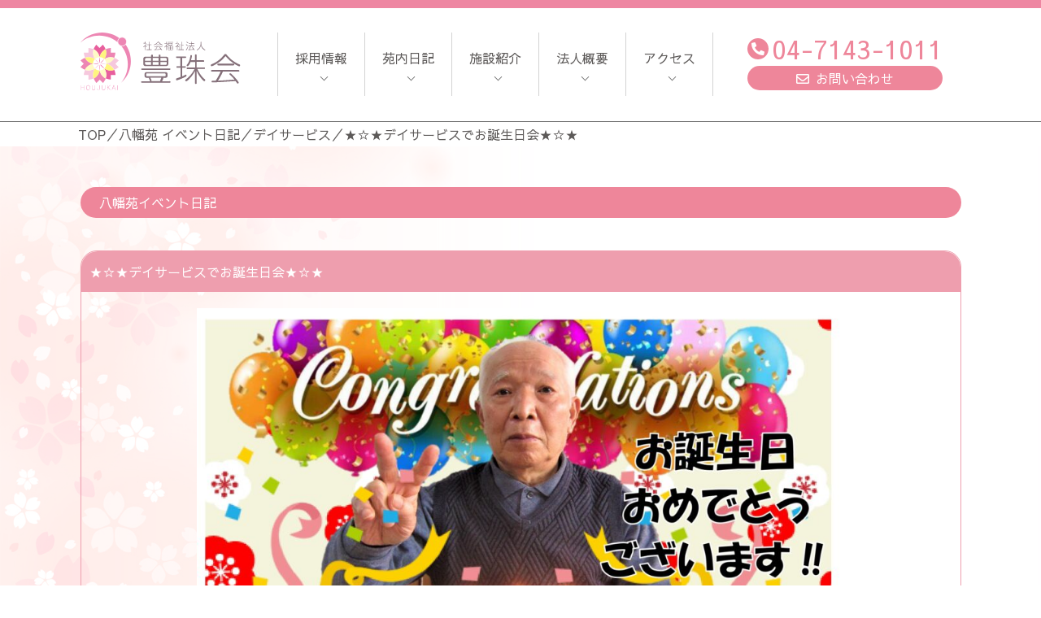

--- FILE ---
content_type: application/javascript
request_url: https://www.houjukai.or.jp/wp-content/themes/houjukai/script/script.js?ver=20260121103133
body_size: 1116
content:
jQuery(function(){
	jQuery(".sp_menu_close a").on("click",function () {
		jQuery("#menu__toggle").removeAttr("checked").prop("checked", false).change();
	});
	jQuery("#slider").slick({
		autoplay: true,
		arrows: true,
		asNavFor: ".slider-thumbnail",
		initialSlide: 0,
	});
	jQuery(".slider-thumbnail").slick({
		slidesToShow: 7,
		asNavFor: "#slider",
		focusOnSelect: true,
		infinite: false,
		initialSlide: 0,
		responsive: [{
			breakpoint:1200,
			settings:{
				slidesToShow:7
			}
		},{
			breakpoint:1088,
			settings:{
				slidesToShow:3,
			}
		}]
  });
	jQuery("#slider2").slick({
		autoplay: true,
		arrows: true,
		fade:true,
		adaptiveHeight: false,
		asNavFor: ".slider-thumbnail2",
	});
	jQuery(".slider-thumbnail2").slick({
		slidesToShow: 7,
		asNavFor: "#slider2",
		focusOnSelect: true,
		infinite: false,
		responsive: [{
			breakpoint:1200,
			settings:{
				slidesToShow:7
			}
		},{
			breakpoint:1088,
			settings:{
				slidesToShow:7,
			}
		}]
  });
	jQuery(".sp_headder_nav .accordion_one .accordion_header").click(function(){
		jQuery(this).next('.accordion_inner').slideToggle();
		jQuery(this).toggleClass("open");
	});


	jQuery('.recruit-toggle_title').on('click',function() {
		jQuery(this).toggleClass('selected');
		jQuery(this).next().slideToggle();
		jQuery('.recruit-toggle_title').not(jQuery(this)).next().slideUp();
		jQuery('.recruit-toggle_title').not(jQuery(this)).removeClass('selected');
	});

	jQuery(".recruit_contact").click(function () {
		event.preventDefault();
		jQuery(this).fadeOut("fast");
		jQuery(this).parent().next().fadeIn("slow");
		return false;
	});
  var pagetop = jQuery('#pagetop');
  pagetop.hide();
  jQuery(window).scroll(function () {
    if (jQuery(this).scrollTop() > 500) {
      pagetop.fadeIn();
    } else {
      pagetop.fadeOut();
    }
  });
  pagetop.click(function () {
    jQuery('body, html').animate({
        scrollTop: 0
    }, 500);
    return false;
  });

  const listItems = jQuery(".index-history li").length;
  jQuery(".index-history").each(function () {
    // 最初に表示させるliの数
    let num = 5,
      // 閉じた時に表示させるliの数
      closeNum = num - 1;
    // 最初はもっと見るボタン表示、閉じるボタン非表示
    jQuery(this).find(".js-btn-more").show();
    jQuery(this).find(".js-btn-close").hide();
    // 5行目まで表示
    jQuery(this)
      .find("li:not(:lt(" + num + "))")
      .hide();
    // もっと見るボタンがクリックされた時
    jQuery(".js-btn-more").click(function () {
      // numに+5ずつしていく = 5行ずつ追加する
      num += 5;
      jQuery(this)
        .parent()
        .find("li:lt(" + num + ")")
        .slideDown();
      // liの数よりnumが多い時、
      if (listItems <= num) {
        // もっと見るボタン非表示
        jQuery(".js-btn-more").hide();
        // 閉じるボタン表示
        jQuery(".js-btn-close").show();
        // 閉じるボタンがクリックされたら、
        jQuery(".js-btn-close").click(function () {
          jQuery(this)
            .parent()
            .find("li:gt(" + closeNum + ")")
            // 6行目以降は非表示
            .slideUp();
          // 閉じるボタンを非表示
          jQuery(this).hide();
          // もっと見るボタン表示に
          jQuery(".js-btn-more").show();
        });
      }
    });
  });
  jQuery('#postcode').keyup(function(){
    AjaxZip3.zip2addr(this, '', 'address', 'address'); // .zip2addr(郵便番号（全てor3桁）, 郵便番号（下4桁）, 都道府県, 市区町村)
  })

});

